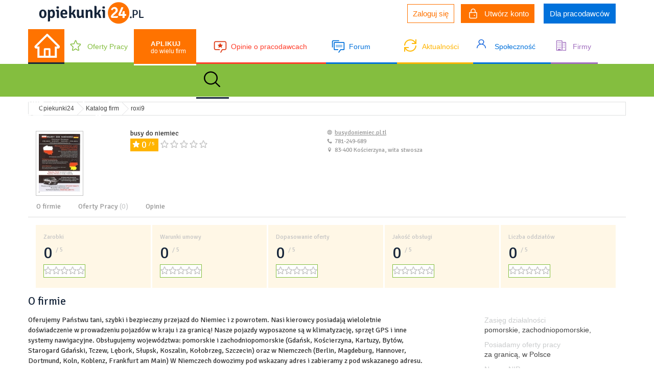

--- FILE ---
content_type: text/html; charset=UTF-8
request_url: https://www.opiekunki24.pl/wizytowki-firm/profile/roxi9
body_size: 12191
content:
<!DOCTYPE html>
<html lang="pl">
<head>
    <base href="https://www.opiekunki24.pl/"/>
    <link rel="shortcut icon" href="favicon.ico" type="image/x-icon">
    <link rel="shortcut icon" href="favicon.ico" type="image/ico">
    <title>Agencja - roxi9 - Opiekunki24.pl</title>    <meta http-equiv="Content-Type" content="text/html; charset=UTF-8" >
<meta http-equiv="Content-Language" content="pl-PL" >
<meta name="description" content="Pracuj jako opiekunka osób starszych w Niemczech. Dowiedz się więcej na temat opieki i pracy na naszym forum, przeglądaj oferty pracy w Polsce za granicą, zapoznaj się z opiniami na temat agencji. Zapraszamy." >
<meta name="keywords" content="opiekunka osób starszych, opieka Niemcy, praca opiekunka, agencje pracy, oferty pracy za granicą, forum internetowe, opinie, Praca Niemcy, opieka nad osobami starszymi w Niemczech, opiekunki, artykuły, praca, portal społecznościowy" >
    <script>
    function createCookie(name, value, days) {
            var expires;
            if (days) {
                var date = new Date();
                date.setTime(date.getTime() + (days * 24 * 60 * 60 * 1000));
                expires = "; expires=" + date.toGMTString();
            } else {
                expires = "";
            }
            document.cookie = encodeURIComponent(name) + "=" + encodeURIComponent(value) + expires + "; path=/";
        }
</script>
    <link href="/css/jquery.rating.css" media="screen" rel="stylesheet" type="text/css" >
<link href="/js/vendor/fancybox/jquery.fancybox-1.3.4.css" media="screen" rel="stylesheet" type="text/css" >
<link href="/css/multiform-section.css?v=1" media="screen" rel="stylesheet" type="text/css" >
<link href="/css/style.css?v=10" media="screen" rel="stylesheet" type="text/css" >
<link href="/js/vendor/slick/slick-theme.css" media="screen" rel="stylesheet" type="text/css" >
    
    <script type="text/javascript" src="/js/vendor/jquery/jquery-3.2.1.min.js"></script>
<script type="text/javascript" src="/js/aterima-form.min.js?v=10"></script>
<script type="text/javascript" src="/js/vendor/fancybox/jquery.fancybox-1.3.4.js?v=1"></script>
<script type="text/javascript" src="/js/vendor/bootstrap/bootstrap.min.js"></script>
<script type="text/javascript" src="/js/vendor/validate/jquery.validate.min.js"></script>
<script type="text/javascript" src="/js/vendor/upload/jquery.ui.widget.js"></script>
<script type="text/javascript" src="/js/vendor/upload/jquery.fileupload.js"></script>
<script type="text/javascript" src="/js/vendor/jcrop/jquery.Jcrop.min.js"></script>
<script type="text/javascript" src="/js/notifications.js"></script>
<script type="text/javascript" src="/js/home.js?v=1.7"></script>
<script type="text/javascript" src="/js/user.js?v=1.11"></script>
<script type="text/javascript" src="/js/general.js?v=1.14"></script>
<script type="text/javascript" src="/js/jquery.rating.js"></script>
<script type="text/javascript" src="/js/vendor/slick/slick.min.js"></script>
    <meta charset="utf-8">
        <meta name="viewport" content="width=device-width, initial-scale=1, user-scalable=yes">
        <!--[if IE]>
    <link rel="stylesheet" type="text/css" href="/css/ie-style.css"/>
    <![endif]-->
                <script type="text/javascript">
        var _gaq = _gaq || [];
        _gaq.push(['_setAccount', 'UA-21617050-1']);
        _gaq.push(['_trackPageview']);
        (function () {
            var ga = document.createElement('script');
            ga.type = 'text/javascript';
            ga.async = true;
            ga.src = ('https:' == document.location.protocol ? 'https://ssl' : 'http://www') + '.google-analytics.com/ga.js';
            var s = document.getElementsByTagName('script')[0];
            s.parentNode.insertBefore(ga, s);
        })();
        <!-- Facebook Conversion Code for Wyświetlenia strony O24 -->
        (function() {
          var _fbq = window._fbq || (window._fbq = []);
          if (!_fbq.loaded) {
            var fbds = document.createElement('script');
            fbds.async = true;
            fbds.src = '//connect.facebook.net/en_US/fbds.js';
            var s = document.getElementsByTagName('script')[0];
            s.parentNode.insertBefore(fbds, s);
            _fbq.loaded = true;
          }
          _fbq.push(['addPixelId', '945488825483500']);
        })();
        window._fbq = window._fbq || [];
        window._fbq.push(['track', 'PixelInitialized', {}]);
        window._fbq.push(['track', '6025519258044', {'value':'0.00','currency':'PLN'}]);
</script>
<noscript><img height="1" width="1" alt="" style="display:none" src="https://www.facebook.com/tr?ev=6025519258044&amp;cd[value]=0.00&amp;cd[currency]=PLN&amp;noscript=1" /></noscript>
<noscript><img height="1" width="1" alt="" style="display:none" src="https://www.facebook.com/tr?id=945488825483500&amp;ev=PixelInitialized" /></noscript>
<!-- Google Tag Manager -->
<script>(function(w,d,s,l,i){w[l]=w[l]||[];w[l].push({'gtm.start':
            new Date().getTime(),event:'gtm.js'});var f=d.getElementsByTagName(s)[0],
        j=d.createElement(s),dl=l!='dataLayer'?'&l='+l:'';j.async=true;j.src=
        'https://www.googletagmanager.com/gtm.js?id='+i+dl;f.parentNode.insertBefore(j,f);
    })(window,document,'script','dataLayer','GTM-MF3PP77');</script>
<!-- End Google Tag Manager -->
</head>
<body id="profile-index" class="page not-logged-in agency-page">
<!-- Google Tag Manager (noscript) -->
<noscript><iframe src="https://www.googletagmanager.com/ns.html?id=GTM-MF3PP77"
                  height="0" width="0" style="display:none;visibility:hidden"></iframe></noscript>
<!-- End Google Tag Manager (noscript) -->
<div class="outerWrapper">
<div class="container-fluid logo-container">
    <div class="container">
        <div class="col-md-2 col-sm-2 col-xs-12 img-container">
            <a href="/"><img src="images/logo.png" alt="Opiekunki24.pl" class="logo" /></a>
        </div>
        <div class="bg-cover visible-xs-inline-block"></div>
        <div class="mobile-navigation-container visible-xs-inline-block">
            <div class="header">
                <div class="logo"></div>
                <div class="close-menu pull-right">X</div>
            </div>
            <ul class="list-unstyled">
                <li><a href="/" class="class-home">Strona Główna</a></li>
                <li>
                    <a href="/multiformularz"><strong>Aplikuj</strong> do wielu firm</a>
                </li>
                <li>
                    <a href="/oferty-pracy"><svg width="24" height="25" viewBox="0 0 24 25" fill="none" xmlns="http://www.w3.org/2000/svg">
                            <path d="M22.4231 9.49805C22.3293 9.19778 22.1523 8.93314 21.9144 8.73746C21.6765 8.54178 21.3883 8.42382 21.0862 8.39844L15.5549 7.9336L13.4193 2.55371C13.3038 2.26057 13.1072 2.00981 12.8546 1.83334C12.6019 1.65686 12.3046 1.56264 12.0004 1.56264C11.6962 1.56264 11.3989 1.65686 11.1462 1.83334C10.8936 2.00981 10.697 2.26057 10.5815 2.55371L8.44775 7.93262L2.91369 8.39844C2.61104 8.4251 2.32268 8.54421 2.08473 8.74083C1.84678 8.93745 1.66982 9.20285 1.57603 9.50377C1.48224 9.80469 1.47578 10.1277 1.55747 10.4325C1.63916 10.7372 1.80536 11.01 2.03525 11.2168L6.254 15.0088L4.96869 20.6787C4.89681 20.9867 4.91441 21.3101 5.01926 21.6077C5.12411 21.9053 5.31148 22.1637 5.55759 22.3502C5.8037 22.5366 6.09745 22.6427 6.40154 22.655C6.70564 22.6672 7.00637 22.5851 7.26557 22.4189L11.9999 19.3838L16.7371 22.4189C16.9964 22.5831 17.2965 22.6637 17.5997 22.6505C17.9028 22.6373 18.1955 22.531 18.4408 22.345C18.686 22.1589 18.873 21.9014 18.978 21.6049C19.0831 21.3084 19.1016 20.9861 19.0312 20.6787L17.7412 15.0078L21.9599 11.2158C22.1917 11.0094 22.3594 10.736 22.4419 10.4302C22.5243 10.1244 22.5178 9.79997 22.4231 9.49805ZM20.9849 10.0322L16.4193 14.1338C16.3152 14.2273 16.2377 14.3488 16.1954 14.485C16.1531 14.6212 16.1475 14.7669 16.1793 14.9063L17.5743 21.0391C17.5779 21.0475 17.5783 21.0571 17.5753 21.0658C17.5724 21.0745 17.5663 21.0817 17.5584 21.0859C17.5415 21.0996 17.5368 21.0967 17.5228 21.0859L12.3928 17.7998C12.2746 17.7241 12.1386 17.6841 11.9999 17.6841C11.8612 17.6841 11.7253 17.7241 11.6071 17.7998L6.47713 21.0879C6.46307 21.0967 6.45932 21.0996 6.4415 21.0879C6.43359 21.0837 6.42753 21.0765 6.42456 21.0678C6.4216 21.059 6.42196 21.0495 6.42557 21.041L7.82057 14.9082C7.85236 14.7689 7.84679 14.6232 7.80446 14.4869C7.76214 14.3507 7.68468 14.2292 7.58057 14.1357L3.01494 10.0342C3.00369 10.0244 2.99338 10.0156 3.00275 9.98535C3.01213 9.95508 3.01963 9.95899 3.03369 9.95703L9.02619 9.45313C9.16364 9.44085 9.29517 9.38932 9.40632 9.3042C9.51747 9.21909 9.60393 9.10369 9.65619 8.97071L11.9643 3.14942C11.9718 3.13281 11.9746 3.125 11.9971 3.125C12.0196 3.125 12.0224 3.13281 12.0299 3.14942L14.3437 8.97071C14.3964 9.10374 14.4835 9.21902 14.5951 9.3038C14.7068 9.38858 14.8388 9.43958 14.9765 9.45117L20.969 9.95508C20.9831 9.95508 20.9915 9.95508 20.9999 9.9834C21.0084 10.0117 20.9999 10.0225 20.9849 10.0322Z" fill="#84BE3F"/>
                        </svg>
                        Oferty Pracy</a>
                </li>
                <li>
                    <a href="/opinie-o-agencjach"><svg width="28" height="28" viewBox="0 0 28 28" fill="none" xmlns="http://www.w3.org/2000/svg">
                            <path d="M14 7L15.673 10.2401L19.25 10.7599L16.625 13.125L17.5 16.625L14 14.6562L10.5 16.625L11.375 13.125L8.75 10.7599L12.425 10.2401L14 7Z" fill="#DD3611"/>
                            <path d="M15.519 26.25L14 25.375L17.5 19.25H22.75C22.9799 19.2503 23.2076 19.2053 23.4201 19.1175C23.6326 19.0297 23.8256 18.9008 23.9882 18.7382C24.1508 18.5756 24.2797 18.3826 24.3675 18.1701C24.4553 17.9576 24.5003 17.7299 24.5 17.5V7C24.5003 6.77009 24.4553 6.54237 24.3675 6.3299C24.2797 6.11742 24.1508 5.92436 23.9882 5.76179C23.8256 5.59922 23.6326 5.47033 23.4201 5.38251C23.2076 5.29468 22.9799 5.24965 22.75 5.25H5.25C5.02009 5.24965 4.79237 5.29468 4.5799 5.38251C4.36742 5.47033 4.17436 5.59922 4.01179 5.76179C3.84922 5.92436 3.72033 6.11742 3.63251 6.3299C3.54468 6.54237 3.49965 6.77009 3.5 7V17.5C3.49965 17.7299 3.54468 17.9576 3.63251 18.1701C3.72033 18.3826 3.84922 18.5756 4.01179 18.7382C4.17436 18.9008 4.36742 19.0297 4.5799 19.1175C4.79237 19.2053 5.02009 19.2503 5.25 19.25H13.125V21H5.25C4.32174 21 3.4315 20.6313 2.77513 19.9749C2.11875 19.3185 1.75 18.4283 1.75 17.5V7C1.75 6.07174 2.11875 5.1815 2.77513 4.52513C3.4315 3.86875 4.32174 3.5 5.25 3.5H22.75C23.6783 3.5 24.5685 3.86875 25.2249 4.52513C25.8813 5.1815 26.25 6.07174 26.25 7V17.5C26.25 18.4283 25.8813 19.3185 25.2249 19.9749C24.5685 20.6313 23.6783 21 22.75 21H18.5194L15.519 26.25Z" fill="#DD3611"/>
                        </svg>
                        Opinie o pracodawcach</a>
                </li>
                <li><a href="/forum"><svg width="28" height="28" viewBox="0 0 28 28" fill="none" xmlns="http://www.w3.org/2000/svg">
                            <path d="M24.5 5.25H7C5.95 5.25 5.25 5.95 5.25 7V19.25C5.25 20.3 5.95 21 7 21H14V19.25H7V7H24.5V19.25H18.2L14 25.2L15.4 26.25L19.075 21H24.5C25.55 21 26.25 20.3 26.25 19.25V7C26.25 5.95 25.55 5.25 24.5 5.25Z" fill="#0071DB"/>
                            <path d="M3.5 15.75H1.75V4.375C1.75 2.8875 2.8875 1.75 4.375 1.75H15.75V3.5H4.375C3.85 3.5 3.5 3.85 3.5 4.375V15.75Z" fill="#0071DB"/>
                            <rect x="9" y="11" width="13" height="1" fill="#0071DB"/>
                            <rect x="9" y="14" width="13" height="1" fill="#0071DB"/>
                        </svg>
                        Forum</a></li>
                <li>
                    <a href="/artykuly"><svg width="24" height="24" viewBox="0 0 24 24" fill="none" xmlns="http://www.w3.org/2000/svg">
                            <g clip-path="url(#clip0_99_28)">
                                <path d="M1.75 16.002C3.353 20.098 7.338 23 12 23C18.075 23 23 18.075 23 12M22.25 7.998C20.649 3.901 16.663 1 12 1C5.925 1 1 5.925 1 12M9 16H1V24M23 0V8H15" stroke="#FFBB0E" stroke-width="2"/>
                            </g>
                            <defs>
                                <clipPath id="clip0_99_28">
                                    <rect width="24" height="24" fill="white"/>
                                </clipPath>
                            </defs>
                        </svg>
                        Aktualności</a>
                </li>
                <li>
                    <a href="/opiekunki"><svg width="18" height="18" viewBox="0 0 18 18" fill="none" xmlns="http://www.w3.org/2000/svg">
                            <path d="M8.99634 2.3648e-07C10.1724 -0.00032978 11.3177 0.34476 12.264 0.98462C13.2103 1.62448 13.9078 2.52541 14.2541 3.55518C14.6005 4.58494 14.5774 5.68931 14.1883 6.70618C13.7993 7.72306 13.0647 8.59889 12.0923 9.20512C13.78 9.77225 15.2438 10.7892 16.2953 12.125C17.3467 13.4608 17.9378 15.0544 17.9923 16.7006C17.9974 16.792 17.9826 16.8834 17.9486 16.9694C17.9146 17.0555 17.8623 17.1344 17.7945 17.2017C17.7268 17.2689 17.6451 17.3231 17.5542 17.361C17.4634 17.3989 17.3651 17.4199 17.2653 17.4226C17.1655 17.4252 17.0661 17.4096 16.973 17.3766C16.8798 17.3437 16.7948 17.294 16.7229 17.2305C16.651 17.167 16.5936 17.091 16.5542 17.0069C16.5148 16.9228 16.4941 16.8324 16.4933 16.7409C16.4338 14.9557 15.6179 13.2618 14.2185 12.0183C12.8191 10.7747 10.9463 10.0793 8.99684 10.0793C7.04738 10.0793 5.17453 10.7747 3.77517 12.0183C2.3758 13.2618 1.55989 14.9557 1.50034 16.7409C1.49437 16.9232 1.40963 17.0958 1.26476 17.2208C1.11989 17.3458 0.92675 17.4129 0.727838 17.4075C0.528925 17.402 0.340531 17.3244 0.204098 17.1916C0.0676652 17.0589 -0.00562956 16.8819 0.000337811 16.6997C0.055086 15.0536 0.646232 13.4603 1.6977 12.1246C2.74916 10.789 4.21283 9.77219 5.90034 9.20512C4.92802 8.59889 4.19342 7.72306 3.80434 6.70618C3.41526 5.68931 3.3922 4.58494 3.73855 3.55518C4.08489 2.52541 4.7824 1.62448 5.7287 0.98462C6.67499 0.34476 7.82024 -0.00032978 8.99634 2.3648e-07ZM4.99634 5.03913C4.99634 6.01111 5.41777 6.94327 6.16791 7.63056C6.91806 8.31784 7.93547 8.70396 8.99634 8.70396C10.0572 8.70396 11.0746 8.31784 11.8248 7.63056C12.5749 6.94327 12.9963 6.01111 12.9963 5.03913C12.9963 4.06716 12.5749 3.135 11.8248 2.44771C11.0746 1.76042 10.0572 1.37431 8.99634 1.37431C7.93547 1.37431 6.91806 1.76042 6.16791 2.44771C5.41777 3.135 4.99634 4.06716 4.99634 5.03913Z" fill="#1163DD"/>
                        </svg>
                        Społeczność</a>
                </li>
                <li>
                    <a href="/wizytowki-firm"><svg width="24" height="24" viewBox="0 0 24 24" fill="none" xmlns="http://www.w3.org/2000/svg">
                            <g clip-path="url(#clip0_98_46)">
                                <path d="M20.6667 5.33333H15.3334V6.66666H20.6667V20.6667H15.3334V22H22V6.66666C22 6.31304 21.8596 5.9739 21.6095 5.72385C21.3595 5.4738 21.0203 5.33333 20.6667 5.33333Z" fill="#A06DBF"/>
                                <path d="M13.2533 2H4.07996C3.70512 2 3.34563 2.1489 3.08058 2.41396C2.81553 2.67901 2.66663 3.03849 2.66663 3.41333V22H14.6666V3.41333C14.6666 3.03849 14.5177 2.67901 14.2527 2.41396C13.9876 2.1489 13.6281 2 13.2533 2ZM13.3333 20.6667H11.3333V18.6667H5.99996V20.6667H3.99996V3.41333C3.99996 3.40283 4.00203 3.39242 4.00605 3.38272C4.01007 3.37301 4.01596 3.36419 4.02339 3.35676C4.03082 3.34934 4.03964 3.34344 4.04934 3.33942C4.05905 3.3354 4.06945 3.33333 4.07996 3.33333H13.2533C13.2638 3.33333 13.2742 3.3354 13.2839 3.33942C13.2936 3.34344 13.3024 3.34934 13.3099 3.35676C13.3173 3.36419 13.3232 3.37301 13.3272 3.38272C13.3312 3.39242 13.3333 3.40283 13.3333 3.41333V20.6667Z" fill="#A06DBF"/>
                                <path d="M5.33337 5.33333H6.66671V6.66666H5.33337V5.33333Z" fill="#A06DBF"/>
                                <path d="M8 5.33333H9.33333V6.66666H8V5.33333Z" fill="#A06DBF"/>
                                <path d="M10.6666 5.33333H12V6.66666H10.6666V5.33333Z" fill="#A06DBF"/>
                                <path d="M5.33337 8.66667H6.66671V10H5.33337V8.66667Z" fill="#A06DBF"/>
                                <path d="M8 8.66667H9.33333V10H8V8.66667Z" fill="#A06DBF"/>
                                <path d="M10.6666 8.66667H12V10H10.6666V8.66667Z" fill="#A06DBF"/>
                                <path d="M5.33337 12H6.66671V13.3333H5.33337V12Z" fill="#A06DBF"/>
                                <path d="M8 12H9.33333V13.3333H8V12Z" fill="#A06DBF"/>
                                <path d="M10.6666 12H12V13.3333H10.6666V12Z" fill="#A06DBF"/>
                                <path d="M5.33337 15.3333H6.66671V16.6667H5.33337V15.3333Z" fill="#A06DBF"/>
                                <path d="M8 15.3333H9.33333V16.6667H8V15.3333Z" fill="#A06DBF"/>
                                <path d="M10.6666 15.3333H12V16.6667H10.6666V15.3333Z" fill="#A06DBF"/>
                                <path d="M15.3334 8.66667H16.6667V10H15.3334V8.66667Z" fill="#A06DBF"/>
                                <path d="M18 8.66667H19.3333V10H18V8.66667Z" fill="#A06DBF"/>
                                <path d="M15.3334 12H16.6667V13.3333H15.3334V12Z" fill="#A06DBF"/>
                                <path d="M18 12H19.3333V13.3333H18V12Z" fill="#A06DBF"/>
                                <path d="M15.3334 15.3333H16.6667V16.6667H15.3334V15.3333Z" fill="#A06DBF"/>
                                <path d="M18 15.3333H19.3333V16.6667H18V15.3333Z" fill="#A06DBF"/>
                            </g>
                            <defs>
                                <clipPath id="clip0_98_46">
                                    <rect width="24" height="24" fill="white"/>
                                </clipPath>
                            </defs>
                        </svg>
                        Firmy</a>
                </li>
                <li class="facebook">
                    <a href="https://www.facebook.com/Opiekunki24/">Facebook</a>
                </li>
            </ul>
        </div>
        <div class="col-md-10 col-sm-10 col-xs-10">
            <div class="profile-links">
                                                <ul class="list-inline">
                        <li><a href="/login/" class="button login">Zaloguj się</a></li>
                        <li><a href="/login/signup" class="button register"> <i><svg width="16" height="21" viewBox="0 0 16 21" fill="none" xmlns="http://www.w3.org/2000/svg">
                                        <path d="M4 8.5V5.5C4 4.43913 4.42143 3.42172 5.17157 2.67157C5.92172 1.92143 6.93913 1.5 8 1.5C9.06087 1.5 10.0783 1.92143 10.8284 2.67157C11.5786 3.42172 12 4.43913 12 5.5V8.5" stroke="white" stroke-width="1.5" stroke-linecap="round"/>
                                        <path d="M1 8.5H15V17.5C15 18.0304 14.7893 18.5391 14.4142 18.9142C14.0391 19.2893 13.5304 19.5 13 19.5H3C2.46957 19.5 1.96086 19.2893 1.58579 18.9142C1.21071 18.5391 1 18.0304 1 17.5V8.5Z" stroke="white" stroke-width="1.5" stroke-linejoin="round"/>
                                        <path d="M10.5 14H10.51V14.01H10.5V14Z" stroke="white" stroke-width="2.25" stroke-linejoin="round"/>
                                    </svg>
                                </i>Utwórz konto</a></li>
                        <li><a href="/help/for-employers" class="button employers">Dla pracodawców</a></li>
                    </ul>
                                        </div>
        </div>
        <div class="col-xs-2 visible-xs-inline-block mobile-navigation">
            <button><svg width="29" height="27" viewBox="0 0 29 27" fill="none" xmlns="http://www.w3.org/2000/svg">
                    <path d="M27.5141 13.0948L15.9279 1.51458L15.1513 0.73797C14.9744 0.562188 14.7351 0.463531 14.4856 0.463531C14.2362 0.463531 13.9969 0.562188 13.82 0.73797L1.45715 13.0948C1.27584 13.2754 1.13254 13.4905 1.03572 13.7274C0.9389 13.9643 0.89052 14.2182 0.893435 14.4741C0.905429 15.5296 1.78399 16.3722 2.83946 16.3722H4.11383V26.1383H24.8575V16.3722H26.1588C26.6716 16.3722 27.1543 16.1713 27.5171 15.8084C27.6958 15.6304 27.8373 15.4186 27.9336 15.1855C28.0298 14.9523 28.0789 14.7024 28.0779 14.4501C28.0779 13.9404 27.877 13.4576 27.5141 13.0948ZM16.1648 23.9794H12.8065V17.8624H16.1648V23.9794ZM22.6985 14.2132V23.9794H18.0838V17.1428C18.0838 16.4801 17.5471 15.9434 16.8844 15.9434H12.0868C11.4242 15.9434 10.8874 16.4801 10.8874 17.1428V23.9794H6.27275V14.2132H3.39419L14.4886 3.12778L15.1813 3.82043L25.5801 14.2132H22.6985Z" fill="white"/>
                </svg>
            </button>
        </div>
    </div>
</div>
<div class="container-fluid menu hidden-xs">
    <div class="container">
        <div id="navbar" class="navbar-collapse collapse">
            <ul class="nav navbar-nav">
                <li><a href="/" class="class-home"></a></li>
                <li>
                    <a href="/oferty-pracy">Oferty Pracy</a>
                </li>
                <li>
                    <a href="/multiformularz"><span>Aplikuj</span> do wielu firm</a>
                </li>
                <li>
                    <a href="/opinie-o-agencjach">Opinie o pracodawcach</a>
                </li>
                <li><a href="/forum">Forum</a></li>
                <li>
                    <a href="/artykuly">Aktualności</a>
                </li>
                <li>
                    <a href="/opiekunki">Społeczność</a>
                </li>
                <li>
                    <a href="/wizytowki-firm">Firmy</a>
                </li>
                <li class="dropdown">
                    <a href="#" class="dropdown-toggle" data-toggle="dropdown">
                        <svg width="32" height="32" viewBox="0 0 27 26" fill="none" xmlns="http://www.w3.org/2000/svg" data-toggle="popover" title="Popover title" data-content="And here's some amazing content. It's very engaging. Right?">
                            <path d="M26.696 24.2015L20.2036 17.9745C22.0853 15.8073 23.0237 13.0275 22.8234 10.2135C22.6231 7.39945 21.2997 4.76782 19.1283 2.86604C16.9569 0.964261 14.1049 -0.0612533 11.1654 0.00283238C8.22592 0.066918 5.42536 1.21567 3.3463 3.21012C1.26724 5.20456 0.0697569 7.89115 0.00295254 10.711C-0.0638518 13.5308 1.00517 16.2668 2.98763 18.3498C4.97009 20.4328 7.71335 21.7025 10.6468 21.8946C13.5802 22.0867 16.4778 21.1865 18.737 19.3814L25.2282 25.6096C25.3245 25.702 25.439 25.7754 25.5649 25.8254C25.6908 25.8754 25.8258 25.9012 25.9621 25.9012C26.0984 25.9012 26.2334 25.8754 26.3593 25.8254C26.4852 25.7754 26.5996 25.702 26.696 25.6096C26.7924 25.5171 26.8688 25.4074 26.921 25.2866C26.9732 25.1657 27 25.0363 27 24.9055C27 24.7748 26.9732 24.6453 26.921 24.5245C26.8688 24.4037 26.7924 24.2939 26.696 24.2015ZM2.10333 10.9738C2.10333 9.20248 2.65088 7.47091 3.67674 5.99809C4.7026 4.52527 6.16069 3.37734 7.86662 2.69948C9.57256 2.02161 11.4497 1.84425 13.2607 2.18983C15.0717 2.5354 16.7353 3.38838 18.0409 4.64091C19.3466 5.89345 20.2358 7.48927 20.596 9.22658C20.9562 10.9639 20.7714 12.7647 20.0647 14.4012C19.3581 16.0377 18.1615 17.4364 16.6262 18.4205C15.0909 19.4047 13.2859 19.9299 11.4394 19.9299C8.96414 19.9273 6.59108 18.9829 4.84083 17.3038C3.09058 15.6248 2.10608 13.3483 2.10333 10.9738Z" fill="black"/>
                        </svg>
                    </a>
                    <ul class="dropdown-menu search">
                        <li><form action="/search/index" class="index-search-form">
                                <input type="text" name="query">
                                <button>Szukaj</button>
                            </form></li>
                    </ul>
                </li>
            </ul>
        </div>
    </div>
</div>
    <div class="container-fluid page-title hidden-xs hidden-sm">
        <div class="container">
                            <h1>Katalog firm</h1>
                    </div>
    </div>
<div class="container breadcrumb-container hidden-xs hidden-sm">
    <ol class="breadcrumb" itemscope itemtype="http://schema.org/BreadcrumbList">
        <li itemprop="itemListElement" itemscope
            itemtype="http://schema.org/ListItem">
            <a href="https://www.opiekunki24.pl/" itemprop="item">
                <span itemprop="name">Opiekunki24</span>
                <meta itemprop="position" content="1" />
            </a>
        </li>
                                    <li itemprop="itemListElement" itemscope
                    itemtype="http://schema.org/ListItem">
                                            <a href="https://www.opiekunki24.pl/wizytowki-firm" itemprop="item">
                                                <span itemprop="name">Katalog firm</span>
                            <meta itemprop="position" content="2" />
                                            </a>
                                    </li>
                                            <li itemprop="itemListElement" itemscope
                    itemtype="http://schema.org/ListItem">
                                                <span itemprop="name">roxi9</span>
                            <meta itemprop="position" content="3" />
                                    </li>
                                </ol>
</div>

<div class="container agency-profile"
     id="profile-3934">
    <meta itemprop="rating" content="0">
    <meta itemprop="averange" content="0">
    <meta itemprop="best" content="5">
    <meta itemprop="worst" content="0">
    <div class="top">
        <div class="header">
                    </div>
        <div class="content ">
                            <div class="col-md-2 image-container col-sm-4 col-xs-6">
                                            <img src="../media/cacheimg/user/6328b71ac954b4db21bd.jpg" alt="roxi9"/>
                                                        </div>
                        <div class="col-md-4 agency-user col-sm-4 col-xs-6">
                <div class="title">busy do niemiec</div>
                                                <div class="clearfix"></div>
                <div class="rating">
                    <div class="rate-number">0 <span>/ 5</span></div>
                    <div class="stars">
                                                    <div class="star"></div>
                                                    <div class="star"></div>
                                                    <div class="star"></div>
                                                    <div class="star"></div>
                                                    <div class="star"></div>
                                            </div>
                </div>
            </div>
                        <div class="col-md-2 agency-info agency-user col-sm-4 col-xs-12">
                <ul class="list-unstyled">
                                        <li class="www"><a
                                href="http://busydoniemiec.pl.tl"
                                target="_blank">busydoniemiec.pl.tl</a></li>
                                                            <li class="phone">781-249-689</li>
                                                                                <li class="address">83-400 Kościerzyna, wita stwosza</li>
                                    </ul>
            </div>
            <div class="col-md-4 agency-user hidden-xs hidden-sm">
                                    <div id="map" class="pull-right"
                         style="width: 300px;height: 200px; margin-right: 10px;"></div>
                            </div>
        </div>
    </div>
    <div class="clearfix"></div>
        <div class="tab-content hidden-xs hidden-sm">
        <ul class="nav nav-tabs" role="tablist">
            <li role="presentation">
                <a href="o-firmie" aria-controls="home" role="tab" data-toggle="tab">O firmie</a>
            </li>
            <li role="presentation">
                <a href="oferty-pracy" aria-controls="home" role="tab" data-toggle="tab">Oferty Pracy
                    <span>(0)</span></a>
            </li>
            <li role="presentation">
                <a href="opinie" aria-controls="home" role="tab" data-toggle="tab">Opinie</a>
            </li>
        </ul>
    </div>
        <section role="opinie-uzytkownikow" class="forum agency">
        <div
                class="col-xs-12 rating rate"
                data-type="earnings">
            <div class="title-container">
                                Zarobki
                            </div>
            <div class="rate value">
                <div>0</div>
                <span>/ 5</span>
            </div>
                                                <div class="voted">
                                                <div class="stars" data-current="0"><div class="star" data-number="1"></div><div class="star" data-number="2"></div><div class="star" data-number="3"></div><div class="star" data-number="4"></div><div class="star" data-number="5"></div></div>                    </div>

                                </div>
            <div
                    class="rating rate"
                    data-type="contract_terms">
                <div class="title-container">
                                        Warunki umowy
                                    </div>
                <div class="rate value">
                    <div>0</div>
                    <span>/ 5</span>
                </div>
                                                            <div class="voted">
                                                        <div class="stars" data-current="0"><div class="star" data-number="1"></div><div class="star" data-number="2"></div><div class="star" data-number="3"></div><div class="star" data-number="4"></div><div class="star" data-number="5"></div></div>                        </div>
                                        </div>
                <div
                        class="rating rate"
                        data-type="suitability">

                    <div class="title-container" id="dopasowanie_oferty">
                                                Dopasowanie oferty
                                            </div>
                    <div class="rate value">
                        <div>0</div>
                        <span>/ 5</span>
                    </div>
                                                                        <div class="voted">
                                                                <div class="stars" data-current="0"><div class="star" data-number="1"></div><div class="star" data-number="2"></div><div class="star" data-number="3"></div><div class="star" data-number="4"></div><div class="star" data-number="5"></div></div>                            </div>
                            
                    </div>
                    <div
                            class="rating rate"
                            data-type="quality_of_service">
                        <div class="title-container">
                                                        Jakość obsługi
                                                    </div>
                        <div class="rate value">
                            <div>0</div>
                            <span>/ 5</span>
                        </div>
                                                                                    <div class="voted">
                                                                        <div class="stars" data-current="0"><div class="star" data-number="1"></div><div class="star" data-number="2"></div><div class="star" data-number="3"></div><div class="star" data-number="4"></div><div class="star" data-number="5"></div></div>                                </div>
                                                    </div>
                    <div
                            class="rating rate"
                            data-type="amount_of_offices">
                        <div class="title-container">
                                                        Liczba oddziałów
                                                    </div>
                        <div class="rate value">
                            <div>0</div>
                            <span>/ 5</span>
                        </div>
                                                                                    <div class="voted">
                                                                        <div class="stars" data-current="0"><div class="star" data-number="1"></div><div class="star" data-number="2"></div><div class="star" data-number="3"></div><div class="star" data-number="4"></div><div class="star" data-number="5"></div></div>                                </div>
                                                        </div>
    </section>
    <section role="o-firmie" class="container">
        <h3>O firmie</h3>
        <div class="agency-containter">
                        <div class="col-md-8 col-xs-12">
                                    <div class="row"> Oferujemy Państwu tani, szybki i bezpieczny przejazd do Niemiec i z powrotem. 
Nasi kierowcy posiadają wieloletnie doświadczenie w prowadzeniu pojazdów w kraju i za granicą!
Nasze pojazdy wyposazone są w klimatyzację, sprzęt GPS i inne systemy nawigacyjne.
 Obsługujemy województwa: pomorskie i zachodniopomorskie
 (Gdańsk, Kościerzyna, Kartuzy, Bytów, Starogard Gdański, Tczew, Lębork, Słupsk, Koszalin, Kołobrzeg, Szczecin)
 oraz w Niemczech (Berlin, Magdeburg, Hannover, Dortmund, Koln, Koblenz, Frankfurt am Main)
W Niemczech dowozimy pod wskazany adres i zabieramy z pod wskazanego adresu.
Wszelkie informacje pod numerem telefonu 0048 781249689 lub 0048 693588771</div>
                            </div>
            <div class="col-md-3 col-xs-12 col-md-offset-1 additional-info">
                                <ul class="list-unstyled text-left">
                                            <li>
                            <span class="label">Zasięg działalności</span>
                            <p>pomorskie, zachodniopomorskie, </p>
                        </li>
                                                                                    <li>
                            <span class="label">Posiadamy oferty pracy</span>
                            <p>
                                                                                                                                za granicą, w Polsce                            </p>
                        </li>
                                                                                    <li>
                            <span class="label">Numer NIP</span>
                            <p>591-162-41-91</p>
                        </li>
                                    </ul>
            </div>
    </section>
        <div class="clearfix"></div>
            <div class="container">
        <section role="oferty-pracy" class="col-md-8">
            <h3>
                Oferty pracy
                <span>(0)</span>
                            </h3>
                            <div class="more">
                    <a href="/oferty-pracy/firma/roxi9">Wszystkie
                        oferty pracy <span class="hidden-xs">(0)</span> tej firmy</a>
                </div>
        </section>
    </div>
            </div>
            <div class="container-fluid recommended-companies hidden-xs" style="padding-left: 0">
        <div class="row">
            <div class="panel panel-default">
                <div class="panel-heading">
                    <div class="icon"></div> Polecane firmy
                </div>
                <div class="panel-body">
                    <div class="container" style="overflow: hidden;">
                                                    <div class="col-md-2 col-xs-12 col-sm-3">
                                <a href="/wizytowki-firm/profile/ProSenior/"><img src="../media/cacheimg/user/16d1d79f0598d6ba6ab1.PNG" alt="" /></a>
                            </div>
                                                    <div class="col-md-2 col-xs-12 col-sm-3">
                                <a href="/wizytowki-firm/profile/Active-care/"><img src="../media/cacheimg/user/abaee9295066e275009c.png" alt="" /></a>
                            </div>
                                                    <div class="col-md-2 col-xs-12 col-sm-3">
                                <a href="/wizytowki-firm/profile/CaringP/"><img src="../media/cacheimg/user/c25ac687aa14a67a9b92.jpg" alt="" /></a>
                            </div>
                                                    <div class="col-md-2 col-xs-12 col-sm-3">
                                <a href="/wizytowki-firm/profile/ATERIMA+MED/"><img src="../media/cacheimg/user/d457957dbecb893c8952.png" alt="" /></a>
                            </div>
                                                    <div class="col-md-2 col-xs-12 col-sm-3">
                                <a href="/wizytowki-firm/profile/Echtehilfe24/"><img src="../media/cacheimg/user/a7a9b3b504dfdc85471d.jpg" alt="" /></a>
                            </div>
                                                    <div class="col-md-2 col-xs-12 col-sm-3">
                                <a href="/wizytowki-firm/profile/Aktivmed.24/"><img src="../media/cacheimg/user/a247a09ff9518eb8f13e.jpg" alt="" /></a>
                            </div>
                                                    <div class="col-md-2 col-xs-12 col-sm-3">
                                <a href="/wizytowki-firm/profile/Westacare/"><img src="../media/cacheimg/user/31bde9b4ca9e441077a0.png" alt="" /></a>
                            </div>
                                                    <div class="col-md-2 col-xs-12 col-sm-3">
                                <a href="/wizytowki-firm/profile/partneropieka/"><img src="../media/cacheimg/user/761f0a9e5d256265624f.JPG" alt="" /></a>
                            </div>
                                                    <div class="col-md-2 col-xs-12 col-sm-3">
                                <a href="/wizytowki-firm/profile/KaMa+Care/"><img src="" alt="" /></a>
                            </div>
                                                    <div class="col-md-2 col-xs-12 col-sm-3">
                                <a href="/wizytowki-firm/profile/Avanti.Medic/"><img src="../media/cacheimg/user/ebbf68ab8b4f3a78526c.jpg" alt="" /></a>
                            </div>
                                                    <div class="col-md-2 col-xs-12 col-sm-3">
                                <a href="/wizytowki-firm/profile/Promedica24/"><img src="../media/cacheimg/user/34a6e8cc40df1fc22bb9.png" alt="" /></a>
                            </div>
                                                    <div class="col-md-2 col-xs-12 col-sm-3">
                                <a href="/wizytowki-firm/profile/Schwester/"><img src="../media/cacheimg/user/42611d83818188b71cbb.jpg" alt="" /></a>
                            </div>
                                                    <div class="col-md-2 col-xs-12 col-sm-3">
                                <a href="/wizytowki-firm/profile/opieka.mjcare/"><img src="../media/cacheimg/user/0eb0b42b351449c9c259.jpg" alt="" /></a>
                            </div>
                                                    <div class="col-md-2 col-xs-12 col-sm-3">
                                <a href="/wizytowki-firm/profile/Tempo+Care/"><img src="../media/cacheimg/user/6d5976b93379d7b73511.jpg" alt="" /></a>
                            </div>
                                                    <div class="col-md-2 col-xs-12 col-sm-3">
                                <a href="/wizytowki-firm/profile/pflegep/"><img src="" alt="" /></a>
                            </div>
                                                    <div class="col-md-2 col-xs-12 col-sm-3">
                                <a href="/wizytowki-firm/profile/Hrizon/"><img src="../media/cacheimg/user/f812afbf94369ffd2a35.jpg" alt="" /></a>
                            </div>
                                                    <div class="col-md-2 col-xs-12 col-sm-3">
                                <a href="/wizytowki-firm/profile/ArkadiaCare/"><img src="../media/cacheimg/user/d82ef2b6c39bd59614e7.png" alt="" /></a>
                            </div>
                                                    <div class="col-md-2 col-xs-12 col-sm-3">
                                <a href="/wizytowki-firm/profile/Opiekavita/"><img src="../media/cacheimg/user/a6574e63a8f904b9a067.png" alt="" /></a>
                            </div>
                                            </div>
                </div>
                <div class="panel-footer text-center">
                    <a href="/wizytowki-firm">Więcej firm</a>
                </div>
            </div>
        </div>
    </div>

    <script>
        jQuery(document).ready(function(){
            jQuery('.recommended-companies .panel-body .container').slick({
                infinite: true,
                slidesToShow: 5,
                slidesToScroll: 1,
                speed: 300,
                autoplay : true,
                arrows : false
            });
        });
    </script>
<script async defer
        src="https://maps.googleapis.com/maps/api/js?key=AIzaSyBhY53mSGqx9khoHEwektzEr1SGNnr7AFY&callback=initMap">
</script>
<script>
    function initMap() {
        var address = "83-400 Kościerzyna, wita stwosza";

        if (address == "") {
            return;
        }
        var map = new google.maps.Map(document.getElementById('map'), {
            zoom: 11,
            center: {lat: -34.397, lng: 150.644}
        });
        geocodeAddress(address, map);
    }

    function geocodeAddress(address, map) {
        var geocoder = new google.maps.Geocoder();

        geocoder.geocode(
            {
                'address': address
            },
            function (results, status) {
                if (status === 'OK') {
                    map.setCenter(results[0].geometry.location);

                    new google.maps.Marker({
                        map: map,
                        position: results[0].geometry.location
                    });
                } else {
                    jQuery("#map").hide();
                }
            }
        );
    }
</script>
<footer id="footer">
    <div class="container">
        <div class="col-md-12 row links">
            <a href="javascript:void(0);" class="up-link">Do góry strony</a>
            <a href="/" class="main-page">Strona główna</a>
        </div>
        <div class="col-md-3 hidden-xs hidden-sm">
            <ul class="list-unstyled">
                <li><a href="/forum/temat/2918/dzienniki/nieocenione-opiekunki">Opiekunki osób starszych</a></li>
                <li><a href="/artykul/156/byc-szczesliwa-opiekunka-osob-starszych">Być szczęśliwą opiekunką</a></li>
                <li><a href="/artykul/145/zawod--opiekunka-osob-starszych">Zawód - opiekun osoby starszej</a></li>
                <li><a href="/artykul/151/pierwszy-wyjazd-do-niemiec-jako-opiekunka">Pierwszy wyjazd za granicę</a></li>
                <li><a href="/forum/temat/222/pytania-i-informacje-przed-pierwszym-wyjazdem/zakres-obowiazkow-opiekuna-osoby-starszej">Obowiązki opiekuna</a></li>
                <li><a href="/artykul/224/cechy-dobrego-opiekuna">Cechy dobrego opiekuna</a></li>
                <li><a href="/artykul/146/czego-jako-opiekunka-robic-nie-musze--jak-odmowic--by-nie-urazic-rodziny-">Czego opiekunka robić nie musi</a></li>
                <li><a href="/artykul/186/zdrowie-seniora-jesienia">Zdrowie seniora jesienią</a></li>
                <li><a href="/artykul/141/-swieta-po-polsku-w-niemczech">Święta po polsku w Niemczech</a></li>
            </ul>
        </div>
        <div class="col-md-3 hidden-xs hidden-sm">
            <ul class="list-unstyled">
                <li><a href="/artykul/194/jak-uczyc-sie-jezyka-niemieckiego-">Jak uczyć się niemieckiego</a></li>
                <li><a href="/forum/temat/3193/szkolenia--kursy--praktyki/jezyk-niemiecki-z-lektorem">Język niemiecki z lektorem</a></li>
                <li><a href="/forum/temat/36/szkolenia--kursy--praktyki/kurs-jezyka-niemieckiego---internetowy">Język niemiecki on-line</a></li>
                <li><a href="/forum/temat/2416/pytania-i-informacje-przed-pierwszym-wyjazdem/zrozumiec-niemca">Zrozumieć Niemca</a></li>
                <li><a href="/artykul/230/50-nawykow-szczesliwego-zycia">Nawyki szczęśliwego życia</a></li>
                <li><a href="/artykul/130/role-spoleczne-kobiet-na-podstawie-raportu">Role społeczne kobiet</a></li>
                <li><a href="/artykul/128/relacje-twarza-w-twarz-i-samotnosc-w-sieci">Samotność w sieci</a></li>
                <li><a href="/artykul/226/dlaczego-usuwajac-ludzi-ze-swojego-otoczenia--nie-jestes-egoista">Kiedy nie jesteś egoistą</a></li>
                <li><a href="/forum/temat/1215/informacje-ulatwiajace-pobyt-za-granica/wypalenie-zawodowe">Wypalenie zawodowe</a></li>
            </ul>
        </div>
        <div class="col-md-3 hidden-xs hidden-sm">
            <ul class="list-unstyled">
                <li><a href="/forum/temat/2232/transport---opinie-o-przewoznikach/sindbad">Sindbad</a></li>
                <li><a href="/forum/temat/620/kacik-wysoce-kulinarny/przepisy-kulinarne">Przepisy kulinarne</a></li>
                <li><a href="/forum/temat/3741/kacik-wysoce-kulinarny/wypieki--3">Wypieki, ciasta, ciastka</a></li>
                <li><a href="/artykul/137/czy-15-minut-aktywnosci-fizycznej-dziennie-wystarcza-seniorom-">Codzienna aktywność fizyczna</a></li>
                <li><a href="/artykul/131/depresja-polskich-opiekunek--czyli-ciemna-strona-emigracji">Ciemna strona depresji</a></li>
                <li><a href="/forum/temat/529/wzajemna-pomoc-/bezsennosc">Bezsenność - porady</a></li>
                <li><a href="/forum/temat/2226/zdrowie/cukrzyca---zasady-zywienia">Cukrzyca – porady</a></li>
                <li><a href="/forum/temat/663/wzajemna-pomoc-/parkinson-i-zaawansowana-demencja">Parkinson i demencja</a></li>
                <li><a href="/forum/temat/1066/wzajemna-pomoc-/demencja-czy-alzheimer-">Demencja czy Alzheimer</a></li>
            </ul>
        </div>
        <div class="col-md-2 c-ranking-banner">

        </div>
        <div class="col-md-3">
                                                    <ul class="list-unstyled">
                <li class="facebook-widget col-sm-6">
                    <iframe
                            src="https://www.facebook.com/plugins/page.php?href=https%3A%2F%2Fwww.facebook.com%2Fopiekunki24&tabs&width=250&height=70&small_header=true&adapt_container_width=true&hide_cover=true&show_facepile=false&appId=204040496341905"
                            width="250"
                            height="100"
                            style="border:none;overflow:hidden"
                            scrolling="no"
                            frameborder="0"
                            allowTransparency="true"
                    ></iframe>
                </li>
                <li class="col-xs-12 col-sm-6 col-md-12"><a href="/help/policy">Polityka Prywatności</a></li>
                <li class="col-xs-12 col-sm-6 col-md-12"><a href="/help/rules">Regulamin</a></li>
                <li class="col-xs-12 col-sm-6 col-md-12"><a href="/help/contact">Kontakt</a></li>
                <li class="col-xs-12 col-sm-12 copyright">&copy; 2011 - 2026. Wszelkie prawa <a
                            href="/help/rights">zastrzeżone</a>.</li>
            </ul>
        </div>
    </div>
</footer>
</div>
<script type="text/javascript">
    var _smid = "5784f7e12bf04f70";
    var _smbanners = true;
    (function(w, r, a, sm, s ) {
        w['SalesmanagoObject'] = r;
        w[r] = w[r] || function () {( w[r].q = w[r].q || [] ).push(arguments)};
        sm = document.createElement('script'); sm.type = 'text/javascript'; sm.async = true; sm.src = a;
        s = document.getElementsByTagName('script')[0];
        s.parentNode.insertBefore(sm, s);
    })(window, 'sm', ('https:' == document.location.protocol ? 'https://' : 'http://') + 'app2.salesmanago.pl/static/sm.js');
</script>
<!-- Meta Pixel Code -->
<script>
    !function(f,b,e,v,n,t,s)
    {if(f.fbq)return;n=f.fbq=function(){n.callMethod?
        n.callMethod.apply(n,arguments):n.queue.push(arguments)};
        if(!f._fbq)f._fbq=n;n.push=n;n.loaded=!0;n.version='2.0';
        n.queue=[];t=b.createElement(e);t.async=!0;
        t.src=v;s=b.getElementsByTagName(e)[0];
        s.parentNode.insertBefore(t,s)}(window, document,'script',
        'https://connect.facebook.net/en_US/fbevents.js');
    fbq('init', '278947108391141');
    fbq('track', 'PageView');
</script>

<noscript><img height="1" width="1" style="display:none"

               src="https://www.facebook.com/tr?id=278947108391141&ev=PageView&noscript=1"

    /></noscript>

<!-- End Meta Pixel Code -->
<script id="cookieyes" type="text/javascript" src="https://cdn-cookieyes.com/client_data/2e38ec37bde73ce192d16a4e/script.js"></script>
<style>
    .cky-notice-btn-wrapper .cky-btn {
        height: unset;
    }
</style>
</body>
</html>


--- FILE ---
content_type: text/css
request_url: https://www.opiekunki24.pl/css/multiform-section.css?v=1
body_size: 221
content:
.apply-multiform{background-color:#f5f5f5;font-family:Arial,serif;padding:27px 0 39px}.apply-multiform__small{padding-bottom:15px;padding-top:24px}.apply-multiform__small .container{width:unset}.apply-multiform__small .row{padding:15px !important}.apply-multiform__small .left{font-size:14px !important;width:100%;padding:7px 8px 11px 7px !important}.apply-multiform__small .right{font-size:16px !important;padding:2px 8px 2px 7px !important;width:100%}.apply-multiform__small .seo{display:none}@media(max-width: 768px){.apply-multiform{background-color:rgba(0,0,0,0);padding-bottom:15px;padding-top:24px}}.apply-multiform__bottom{background-color:rgba(0,0,0,0);padding-bottom:20px}.apply-multiform__bottom .row{padding-bottom:39px !important;border-bottom:2px solid #ff7300}.apply-multiform .row{padding:3px 13px 10px 22px;clear:both}@media(max-width: 768px){.apply-multiform .row{padding-right:15px;padding-left:15px}}.apply-multiform .left{font-size:20px;border:2px solid #ff7300;color:#ff7300;padding:16px 0;text-align:center}@media(max-width: 768px){.apply-multiform .left{font-size:14px;padding:7px 8px 11px 7px}}.apply-multiform .right{background-color:#ff7300;font-family:Arial,serif;font-size:24px;font-weight:900;line-height:33.84px;letter-spacing:.05em;text-align:center;padding:15.4px 0}@media(max-width: 768px){.apply-multiform .right{font-size:16px;padding:2px 8px 2px 7px}}.apply-multiform .right a{color:#fff;text-transform:uppercase;font-size:unset}.apply-multiform .seo{font-size:12px;font-weight:500;line-height:13.8px;letter-spacing:.05em;text-align:left;color:#cbcbcb}.agency .apply-multiform{margin-left:4px;margin-right:4px;width:100%}.agencies-list .apply-multiform>.container{width:unset}.agency .apply-multiform>.container{width:unset}


--- FILE ---
content_type: application/javascript
request_url: https://www.opiekunki24.pl/js/user.js?v=1.11
body_size: 2314
content:
var User,user;User=function(){function e(){var e;e=this,jQuery(document).ready(this.tabClick),jQuery(document).ready(this.initLoadMoreFriendsButtonClick),jQuery(document).ready(this.initAgencyRateEvents),jQuery(document).ready(this.initCarerLanguagesEditForm),jQuery(document).ready(this.initUserEditAvatar),jQuery(document).ready(function(){return e.initSaveProfileForms(e)}),jQuery(document).ready(function(){return e.initAvatarCrop(e)}),jQuery(document).ready(function(){return e.initDeleteAvatarEventHook(e)}),jQuery(document).ready(function(){return e.initTinyMce(e)}),jQuery(document).ready(this.initLookingForJobElementClickEvent),jQuery(document).ready(this.initAgencyUserSideBannerClickEvent),jQuery(document).ready(this.initRemoveFriendButtonClickEvent)}return e.prototype.initAgencyUserSideBannerClickEvent=function(){return jQuery(".js-agency-user-side-banner").click(function(e){var r,t;if(e.preventDefault(),r=jQuery(e.target),t=r.data("url"))return window.location.href=t})},e.prototype.tabClick=function(){return jQuery("#profile-index .nav-tabs li").click(function(e){var r,t;return e.preventDefault(),r=jQuery(this).find("a").attr("href"),t=jQuery("section[role="+r+"]"),jQuery("html, body").animate({scrollTop:t.offset().top},1e3)})},e.prototype.initLoadMoreFriendsButtonClick=function(){return jQuery(".more-friends").click(function(){var e,r,t;return r=jQuery("section[role=friends]"),e=r.attr("data-page"),t=r.data("user"),jQuery.ajax("/profile/load-friends",{data:{user_id:t,page:e},success:function(t){var a;if(a=JSON.parse(t),a.success&&a.update&&(r.attr("data-page",parseInt(e)+1),r.append(a.update)),a.last_page)return jQuery(".more-friends").hide()}})})},e.prototype.initCarerLanguagesEditForm=function(){var e,r;if(r=jQuery("#fieldset-languages select"),0!==r.length)return r.hide(),jQuery("<div/>",{class:"stars"}).appendTo(r.parent()),e=function(e,r,t){var a;return a="",t>=r&&(a+=" selected"),jQuery("<div/>",{class:"star"+a,"data-row":r}).appendTo(e),e.attr("data-current",t)},jQuery(".stars").each(function(r,t){var a,n,i;for(a=jQuery(t),n=a.parent().find("select").val(),r=i=1;i<=5;r=++i)e(a,r,n);return n||(n=0,a.parent().addClass("zero")),a.parent().find("i").html(n)}),jQuery(".stars .star").hover(function(){var e,r;return e=jQuery(this),e.parent().children().removeClass("partial"),e.prevAll().addClass("selected"),e.addClass("selected"),e.nextAll().removeClass("selected"),r=parseInt(e.parent().attr("data-current")),e.nextAll().each(function(e,t){if(parseInt(jQuery(t).attr("data-row"))<=r)return jQuery(t).addClass("partial")})}),jQuery(".stars .star").mouseleave(function(){var e,r,t,a;return e=jQuery(this),a=parseInt(e.parent().attr("data-current")),t=a-1,r=e.parent().find(".star:eq('"+t+"')"),r.nextAll().removeClass("selected"),r.addClass("selected"),r.prevAll().addClass("selected")}),jQuery(".stars .star").click(function(){var e;return e=jQuery(this).parent().parent(),e.addClass("selected"),e.removeClass("zero"),e.find(".stars").attr("data-current",jQuery(this).data("row")),e.find("select").val(jQuery(this).data("row")),e.find(".resolved-number i").html(jQuery(this).data("row"))})},e.prototype.initAgencyRateEvents=function(){return jQuery(".vote .star"),jQuery(".vote .star").hover(function(){var e;return e=jQuery(this),e.prevAll().addClass("selected"),e.addClass("selected"),e.nextAll().removeClass("selected")}),jQuery(".vote .star").mouseleave(function(){var e,r,t,a;return e=jQuery(this),a=parseInt(e.parent().data("current")),t=a-1,r=e.parent().find(".star:eq('"+t+"')"),r.nextAll().removeClass("selected"),r.addClass("selected"),r.prevAll().addClass("selected")}),jQuery(".vote .star").click(function(){var e,r,t,a,n;return e=jQuery(this),t=e.index()+1,e.parent().attr("data-current",t),n=e.parent().parent().parent().parent().data("type"),r=jQuery(".agency-profile").attr("id"),a=r.split("-"),jQuery(this).parent().parent().removeClass("vote").addClass("voted"),jQuery.ajax({url:"/profile/vote",type:"post",data:{id:a[1],type:n,value:t},success:function(r){var t;return r=JSON.parse(r),t=r.value,e.parent().parent().parent().parent().find(".value div").html(parseInt(t))}})})},e.prototype.initUserEditAvatar=function(){if(0!==jQuery(".upload-avatar").length)return jQuery(".upload-avatar").click(function(e){return e.stopPropagation(),jQuery("#file_upload").trigger("click")}),jQuery("#upload").fileupload({add:function(e,r){return r.submit()},fail:function(e,r){return alert("Nie spotkany wczesniej blad"),r.context.addClass("error")},done:function(e,r){var t,a;if(a=JSON.parse(r.result),t="",a.success)return window.location.reload();switch(a.error){case"userDoesntExists":t="Podany użytkownik, któremu próbujesz zmienić avatar nie istnieje";break;case"notAllowed":t="Nie masz uprawnień do zmiany avatara !";break;case"noFile2Upload":t="Brak pliku, który ma być zapisany";break;default:t="Nie spotkany wczesniej blad"}return alert(t)}})},e.prototype.initSaveProfileForms=function(e){return jQuery("#edit_profile_form").submit(function(r){return r.preventDefault(),jQuery(".container.user-profile").hasClass("agency-profile")&&tinyMCE.triggerSave(),e.submitForm(this,"/profile/save-profile-xajax")}),jQuery("#edit_profile_privacy_form").submit(function(r){return r.preventDefault(),e.submitForm(this,"/profile/save-profile-privacy-xajax")}),jQuery("#edit_profile_seeking_form").submit(function(r){return r.preventDefault(),e.submitForm(this,"/profile/save-profile-seeking-xajax")}),jQuery("#edit_profile_search_form").submit(function(r){return r.preventDefault(),e.submitForm(this,"/profile/save-search-xajax")}),jQuery("#edit_profile_type_form").submit(function(r){return r.preventDefault(),e.submitForm(this,"/profile/save-profile-type-xajax")})},e.prototype.submitForm=function(e,r){var t,a;return a=jQuery(e).find('button[type="submit"]'),jQuery("body").css("cursor","progress"),!jQuery(a).hasClass("disabled-button")&&(jQuery(a).addClass("disabled-button"),t=jQuery(e).serialize(),jQuery.ajax({url:r,data:{data:t},type:"POST",success:function(e){return e=JSON.parse(e),e.success?alert("Dane zostały zapisane"):("field"===e.error_type?e.message:"form"===e.error_type&&alert(e.message),jQuery(document).tooltip()),jQuery(a).removeClass("disabled-button"),jQuery("body").css("cursor","default")},error:function(){return alert("Wystąpił problem podczas zapisywania formularza. Prosimy spróbować ponownie później lub skontaktować się z moderatorem."),jQuery(a).removeClass("disabled-button"),jQuery("body").css("cursor","default")}}))},e.prototype.maskBody=function(){if(0!==jQuery(".popup-mask").length)return jQuery("body .popup-mask").show().on("click",function(){return jQuery("body > .popup-mask").hide(),jQuery(".resize-avatar.container").fadeOut(),window.location.reload()})},e.prototype.initCropper=function(){},e.prototype.initTinyMce=function(){var e;return!(!jQuery("#description").length&&!jQuery("#body").length)&&(e="bold italic underline strikethrough quicklink | alignleft aligncenter alignright alignjustify | link unlink | forecolor backcolor bullist numlist | removeformat",jQuery(".add-post-container").length>0&&"user"===jQuery(".add-post-container").data("level")&&(e="link unlink"),tinymce.init({selector:"textarea#description",toolbar:e,plugins:"link textcolor colorpicker advlist lists",statusbar:!1,cleanup:!1,themes:"inline"}),jQuery("textarea#body")?tinymce.init({selector:"textarea#body",toolbar:e,plugins:"link textcolor colorpicker advlist lists paste",statusbar:!1,cleanup:!1,themes:"inline",paste_as_text:!0}):void 0)},e.prototype.initDeleteAvatarEventHook=function(){return jQuery(".delete-avatar").click(function(e){if(!confirm("Czy na pewno chcesz usunąć ten awatar?"))return e.preventDefault()})},e.prototype.initAvatarCrop=function(e){return jQuery(".resize-avatar.container .submit-btn").click(function(){var e;return e={x1:jQuery(".coord.x1").val(),x2:jQuery(".coord.x2").val(),y1:jQuery(".coord.y1").val(),y2:jQuery(".coord.y2").val(),width:jQuery(".coord.width").val(),height:jQuery(".coord.height").val(),id:13997},jQuery.ajax({url:"/profile/save-cropping-xajax",type:"POST",data:e})}),jQuery(".crop-avatar").click(function(){return jQuery(".resize-avatar.container").fadeIn({start:e.maskBody,complete:e.initCropper})})},e.prototype.initLookingForJobElementClickEvent=function(e){return jQuery("#seekJob-element label, #status-element label").click(function(e){var r;return e.stopImmediatePropagation(),!!jQuery(this).hasClass("selected")&&(r=jQuery(this),r.find("input").removeAttr("checked"),r.siblings().find("input").prop("checked","checked"),r.siblings().find("input").prop("checked",!0),r.siblings().addClass("selected"),r.removeClass("selected"))})},e.prototype.initRemoveFriendButtonClickEvent=function(e){return jQuery(document).on("click",".delete-friend",function(){var e;return e=jQuery(this),jQuery.ajax({url:"/friendship/delete",type:"POST",data:{id:e.data("user")},success:function(r){var t;return t=JSON.parse(r),t.success?(e.hide(),e.parent().parent().parent().addClass("removed")):alert("Nieoczekiwany blad")}})})},e}(),user=new User;

--- FILE ---
content_type: image/svg+xml
request_url: https://www.opiekunki24.pl/images/svg/kontakt-www.svg
body_size: 435
content:
<svg xmlns="http://www.w3.org/2000/svg" viewBox="0 0 50 50"><path d="M2.8 24C2.7 11.4 13 .8 25.5.8 38.4.7 48.9 11 49 23.8 49 36.6 38.6 47 25.7 47 13.2 47 2.8 36.6 2.8 24zm21.5-7.9h-7.5c-.3 0-.9.3-.9.5-.3 1.8-.6 3.7-.8 5.5h9.3c-.1-1.9-.1-3.8-.1-6zm12.5 6.2c-.3-2-.5-3.7-.8-5.5 0-.3-.5-.7-.8-.7-2.5-.1-5.1 0-7.6 0v6.2h9.2zm-12.5 3.2H15c.3 1.9.5 3.6.8 5.3.1.3.5.8.7.8 2.6.1 5.2 0 7.8 0v-6.1zm12.5 0h-9.3v6.1h7.6c.3 0 .8-.5.9-.8.3-1.7.5-3.4.8-5.3zM16.8 13h7.5V4c-4.2 1.8-5.9 5.2-7.5 9zm10.7-9v9h7.4c-1.5-3.8-3.3-7.2-7.4-9zM16.7 34.7c1.7 3.9 3.4 7.4 7.5 9v-9h-7.5zm10.8 8.8c3-.7 6.6-5 7.2-8.8h-7.2v8.8zM12.7 16.1H8.1c-.4 0-.9.4-1 .7-.5 1.7-.9 3.5-1.4 5.4H12c.2-1.9.5-3.9.7-6.1zm33.4 6.2c-.5-1.9-.9-3.6-1.4-5.2-.1-.4-.6-.8-1-.9-1.5-.1-3 0-4.7 0 .3 2.1.5 4.1.7 6.1h6.4zM5.6 25.5c.5 1.9.9 3.7 1.4 5.4.1.3.5.7.8.8 1.6.1 3.2 0 4.9 0-.3-2.2-.5-4.1-.8-6.2H5.6zm34.2 0c-.3 2.1-.5 4-.7 6.2h4.7c.3 0 .8-.3.9-.6.5-1.8 1-3.6 1.5-5.5-2.4-.1-4.4-.1-6.4-.1zM9.1 13.1H13c.3 0 .7-.2.8-.5 1-2.1 2-4.3 2.9-6.5-2.7 1.1-6.1 4.1-7.6 7zM34.9 6c1 2.3 2 4.4 3 6.5.1.3.5.6.8.6 1.3.1 2.5 0 4.1 0-2.1-3.2-4.6-5.4-7.9-7.1zM16.8 41.8c-1-2.3-2-4.3-2.9-6.3-.2-.3-.5-.7-.8-.8-1.3-.1-2.6 0-4.2 0 2.2 3.2 4.6 5.5 7.9 7.1zm26-7.1h-4c-.3 0-.8.3-.9.6-1 2.1-1.9 4.2-3 6.5 3.3-1.6 5.8-3.9 7.9-7.1z"/></svg>

--- FILE ---
content_type: image/svg+xml
request_url: https://www.opiekunki24.pl/images/svg/pakiet-star.svg
body_size: 247
content:
<svg data-name="Layer 1" xmlns="http://www.w3.org/2000/svg" viewBox="0 0 50 50"><path d="M45 17.53l-11.08-1-5.13-12.67A4.16 4.16 0 0 0 24.84 1a3.93 3.93 0 0 0-3.53 3c-.47 1.29-3.38 9.35-4.56 12.6l-11.82 1a3.69 3.69 0 0 0-3.32 2.6A4.16 4.16 0 0 0 3 24.59c.79.61 6.5 4.79 9.1 6.7L8.72 42.9c-.93 2.73.35 4.06.95 4.5 1.52 1.14 3.66.65 5-.29 1.09-.76 7.51-5.34 10.3-7.34 2.78 2 9.15 6.54 10.29 7.33a5.29 5.29 0 0 0 2.94 1 3.5 3.5 0 0 0 2-.61c.61-.42 1.94-1.7 1.22-4.45-.57-2.17-2.21-8.8-2.94-11.73l8.41-6.52a4.3 4.3 0 0 0 1.43-4.58A3.73 3.73 0 0 0 45 17.53zm-11.5 12l.35 1.41s1.92 7.77 2.91 11.7c-3-2.16-10.45-7.45-10.45-7.45L25 34.26l-1.3.93-10.17 7.25 3.76-12.91L16 28.6c-2.54-1.86-7-5.13-9.15-6.71L20 20.77l.49-1.35s3.32-9.21 4.61-12.74l5.67 14.09 1.37.12 11.2 1z"/></svg>

--- FILE ---
content_type: application/javascript
request_url: https://www.opiekunki24.pl/js/jquery.rating.js
body_size: 1748
content:
//
// rating Plugin
// By Chris Richards
// Last Update: 6/21/2011
// Turns a select box into a star rating control.
//
//
// Updated by Dovy Paukstys 21 Sept. 2011
// Fixed the click to clear out stars not working with newer jquery, but may not have ever worked.
// Also fixed it so on a new page load it will properly populate the stars as they should be.
//
//

//Keeps '$' pointing to the jQuery version
(function ($) { 
	
	$.fn.rating = function(options)
	{
		//
		// Settings
		//
		var settings =
		{
			showCancel: true,
			cancelValue: null,
			cancelTitle: "Cancel",
			startValue: null,
			showTarget: false,
			disabled: false
		};

        //
        // Methods
        //
        var methods = {
           hoverOver: function(evt)
			{
				var elm = $(evt.target);
				
				//Are we over the Cancel or the star?
				if( elm.hasClass("ui-rating-cancel") )
				{
					elm.addClass("ui-rating-cancel-full");
				} 
				else 
				{
					elm.prevAll().andSelf()
						.not(".ui-rating-cancel")
						.addClass("ui-rating-hover");
				}
			},
			hoverOut: function(evt)
			{
				var elm = $(evt.target);
				//Are we over the Cancel or the star?
				if( elm.hasClass("ui-rating-cancel") )
				{
					elm.addClass("ui-rating-cancel-empty")
						.removeClass("ui-rating-cancel-full");
				}
				else
				{
					elm.prevAll().andSelf()
						.not(".ui-rating-cancel")
						.removeClass("ui-rating-hover");
				}
			},
			click: function(evt)
			{
				var elm = $(evt.target);
				var value = settings.cancelValue;
				//Are we over the Cancel or the star?
				elm.parents(".content-box-content:first").removeClass('formerror');
				if( elm.hasClass("ui-rating-cancel") ) {
                    methods.empty(elm, elm.parent());
				}
				else
				{
					//Set us, and the stars before us as full
					elm.closest(".ui-rating-star").prevAll().andSelf()
						.not(".ui-rating-cancel")
						.prop("className", "ui-rating-star ui-rating-full");
					//Set the stars after us as empty 
					elm.closest(".ui-rating-star").nextAll()
						.not(".ui-rating-cancel")
						.prop("className", "ui-rating-star ui-rating-empty");
					//Uncheck the cancel
					elm.siblings(".ui-rating-cancel")
						.prop("className", "ui-rating-cancel ui-rating-cancel-empty");
					//Use our value
					value = elm.attr("value");
				}
				
				//Set the select box to the new value
				if( !evt.data.hasChanged )
				{
					$(evt.data.selectBox).val( value ).trigger("change");
					
					// set uiVlaue
					if (true == settings.showTarget) {
						uiValue = $(evt.data.selectBox).find("option:selected").text();
						targetId = "#" + evt.data.selectBox.attr("name");
						$(targetId).text(uiValue);
				    }
				}
			},
			change: function(evt)
			{
				var value =  $(this).val();
				methods.setValue(value, evt.data.container, evt.data.selectBox);
			},
			setValue: function(value, container, selectBox)
			{
				//Set a new target and let the method know the select has already changed.
				var evt = {"target": null, "data": {}};

				evt.target = $(".ui-rating-star[value="+ value +"]", container);				
				evt.data.selectBox = selectBox;
				evt.data.hasChanged = true;
				methods.click(evt);
			},
			empty: function(elm, parent)
			{
				// Fix to remove all stars
				parent.find('.ui-rating-star').removeClass('ui-rating-full');
				parent.find('.ui-rating-star').addClass('ui-rating-empty');				
				//Clear all of the stars
				elm.prop("className", "ui-rating-cancel ui-rating-cancel-empty")
					.nextAll().prop("className", "ui-rating-star ui-rating-empty");
			}
 
        };

        //
		// Process the matched elements
		//
		return this.each(function() {
            var self = $(this),
                elm,
                val;

            // we only want to process single select
            if ('select-one' !== this.type) { return; }
            // don't process the same control more than once
            if (self.prop('hasProcessed')) { return; }

            // if options exist, merge with our settings
            if (options) { $.extend( settings, options); }

            // hide the select box because we are going to replace it with our control
            self.hide();
            // mark the element so we don't process it more than once.
            self.prop('hasProcessed', true);
            
            //
            // create the new HTML element
            // 
            // create a div and add it after the select box
            elm = $("<div/>").prop({
                title: this.title,  // if there was a title, preserve it.
                className: "ui-rating"
            }).insertAfter( self );
			
			// create the p to hold selected value
		   if (true == settings.showTarget) {
				uiValue = $("<p/>").prop({
		         	id: this.name,  // set id to the input name attribute
		         	className: "ui-selected-value"
		    	}).insertAfter( elm );
			}
            // create all of the stars
            $('option', self).each(function() {
                // only convert options with a value
				if(this.value!="")
				{
                    $("<a/>").prop({
                        className: "ui-rating-star ui-rating-empty",
                        title: $(this).text(),   // perserve the option text as a title.
                        value: this.value        // perserve the value.
                    }).appendTo(elm);
				}    
            });
            // create the cancel
            if (true == settings.showCancel) {
                $("<a/>").prop({
					className: "ui-rating-cancel ui-rating-cancel-empty",
					title: settings.cancelTitle
				}).appendTo(elm);
            }
            // perserve the selected value
            //
            if ( 0 !==  $('option:selected', self).size() ) {
                //methods.setValue(                
                methods.setValue( self.val(), elm, self );
            } else {
                //Use a start value if we have it, otherwise use the cancel value.
				val = null !== settings.startValue ? settings.startValue : settings.cancelValue;
				methods.setValue( val, elm, self );
				//Make sure the selectbox knows our desision
				self.val(val);
            }
            
            //Should we do any binding?
			if( true !== settings.disabled && self.prop("disabled") !== true )
			{	
			    //Bind our events to the container
			    $(elm).bind("mouseover", methods.hoverOver)
				    .bind("mouseout", methods.hoverOut)
				    .bind("click",{"selectBox": self}, methods.click);
			}	

            //Update the stars if the selectbox value changes.
			self.bind("change", {"selectBox": self, "container": elm},  methods.change);

        });
		
	};

})(jQuery);


--- FILE ---
content_type: image/svg+xml
request_url: https://www.opiekunki24.pl/images/svg/arrow-right-circle.svg
body_size: -23
content:
<svg data-name="Layer 1" xmlns="http://www.w3.org/2000/svg" viewBox="0 0 50 50"><path d="M24.83 3a22 22 0 1 0 22 22 22 22 0 0 0-22-22zm12.84 24.23L17.95 38a5.26 5.26 0 0 1-2.56-4.33L28 27.05q1-.53 4-1.82v-.38q-3-1.28-4-1.85l-12.66-6.7a5.45 5.45 0 0 1 .85-2.51A5.87 5.87 0 0 1 17.95 12l19.72 10.85a7.08 7.08 0 0 1 0 4.38z"/></svg>

--- FILE ---
content_type: application/javascript
request_url: https://www.opiekunki24.pl/js/home.js?v=1.7
body_size: 839
content:
var Home,buttonMoreEventClickHandler,changeCheckboxInputStateCallback,changeCheckboxStateCallback,homeObject;Home=function(){function e(){jQuery(document).ready(this.initAgeSlider),jQuery(document).ready(this.initSlideToTopClickEvent),jQuery(document).ready(this.initUserCityDropdownChangeEvent),jQuery(document).ready(this.initAterimaFormSubmitEvent),jQuery(document).ready(this.initWeatherCityDropdownChangeEvent),jQuery(document).ready(this.initSearchFormSubmitEvent),jQuery(document).ready(this.initMobileExpandPostList)}return e.prototype.initAgeSlider=function(){if(jQuery("#age").length>0)return jQuery("#age").slider({formatter:function(e){return e.constructor===Array&&jQuery(".age").find("span").html(e[0]+"-"+e[1]),e}})},e.prototype.initAterimaFormSubmitEvent=function(){var e,t;return t="invalid",e="#aterima-form",jQuery(e).find(".checkbox-container__item div").click(function(){return jQuery(this).parent().addClass("selected"),jQuery(this).siblings("input").click()}),jQuery(e).find(".checkbox-container__item span").click(function(){return jQuery(this).parent().addClass("selected"),jQuery(this).siblings("input").click()}),jQuery(".aterima__tooltip").find(".aterima__tooltip--content strong").click(function(){return jQuery(this).parent().parent().hide()}),jQuery("body").click(function(e){if(jQuery(".aterima__tooltip").is(":visible")&&0===jQuery(e.target).parents(".aterima-form-container").length)return jQuery(".tooltip--cloned").remove()}),jQuery(e).find("input").change(function(){if(""!==jQuery(this).val()&&jQuery(this).removeClass(t),jQuery(this).parent().hasClass("selected"))return jQuery(this).parent().removeClass(t)}),jQuery(e).submit(function(e){var r,n,i,a,u;return!0,n="#aterima-send-accepted-terms",r="#accepted-marketing","#accepted-newsletter",u="#aterima-send-tel",a="#aterima-send-name",i="#aterima-send-email",".aterima-form-footer","0","0",""===jQuery(u).val()?(!1,jQuery(u).addClass(t)):jQuery(u).removeClass(t),""===jQuery(a).val()?(!1,jQuery(a).addClass(t)):jQuery(a).removeClass(t),""===jQuery(i).val()?(!1,jQuery(i).addClass(t)):jQuery(i).removeClass(t),jQuery(n).parent().hasClass("selected")?(jQuery(n).parent().removeClass(t),"1"):(!1,jQuery(n).parent().addClass(t)),jQuery(r).parent().hasClass("selected")?("1",jQuery(r).parent().removeClass(t)):(!1,jQuery(r).parent().addClass(t)),e.preventDefault()})},e.prototype.initSlideToTopClickEvent=function(){return jQuery(".up-link").click(function(){return jQuery("html, body").animate({scrollTop:0},"slow")})},e.prototype.initUserCityDropdownChangeEvent=function(){return jQuery(".users #city").change(function(){return jQuery.ajax("/index/fetch-users-by-city",{data:{city:this.value},success:function(e){return jQuery(".users .list").html(e)}})})},e.prototype.initWeatherCityDropdownChangeEvent=function(){return jQuery("#weather-city").change(function(){return jQuery(".weather-container").css("opacity","0.1"),jQuery.ajax("/index/fetch-weather",{data:{city:jQuery("#weather-city").val()},success:function(e){return jQuery(".weather-container").css("opacity",1),jQuery(".weather-container").html(e)}})})},e.prototype.initMobileExpandPostList=function(){return jQuery(".js-expand-post-list").click(function(){var e,t;for(e=0,t=[];e<7;)jQuery(jQuery(".forum-posts li")[e]).removeClass("hidden-xs"),t.push(e++);return t})},e.prototype.initSearchFormSubmitEvent=function(){return jQuery(".index-search-form").submit(function(e){var t;return e.preventDefault(),t=jQuery(this).find("input").val(),window.location.href=window.location.href+"search/index/query/"+t})},e}(),changeCheckboxStateCallback=function(e){return jQuery(e).parent().addClass("selected"),jQuery(e).siblings("input").click()},changeCheckboxInputStateCallback=function(e){var t,r,n;return n=jQuery("#aterima-send-accepted-terms"),r=jQuery("#accepted-marketing"),t=jQuery("#aterima-form input[type=submit]"),r.is(":checked")&&n.is(":checked")?t.removeClass("disabled"):t.addClass("disabled")},buttonMoreEventClickHandler=function(e){var t,r;if(t=jQuery(e).parent().prev().prev(),r=t.attr("name"))return jQuery("#"+r+"-tooltip").show()},homeObject=new Home;

--- FILE ---
content_type: image/svg+xml
request_url: https://www.opiekunki24.pl/images/svg/grommet-icons_update.svg
body_size: 11
content:
<svg width="24" height="24" viewBox="0 0 24 24" fill="none" xmlns="http://www.w3.org/2000/svg">
<g clip-path="url(#clip0_99_28)">
<path d="M1.75 16.002C3.353 20.098 7.338 23 12 23C18.075 23 23 18.075 23 12M22.25 7.998C20.649 3.901 16.663 1 12 1C5.925 1 1 5.925 1 12M9 16H1V24M23 0V8H15" stroke="#FFBB0E" stroke-width="2"/>
</g>
<defs>
<clipPath id="clip0_99_28">
<rect width="24" height="24" fill="white"/>
</clipPath>
</defs>
</svg>


--- FILE ---
content_type: image/svg+xml
request_url: https://www.opiekunki24.pl/images/svg/kontakt-tel.svg
body_size: 47
content:
<svg xmlns="http://www.w3.org/2000/svg" viewBox="0 0 50 50"><path d="M30 35.8c1.4.1 2.3-.8 3.1-1.9.8-1.2 1.6-2.4 2.5-3.6.9-1.2 2-1.5 3.3-.9 4 1.7 6.9 4.5 8.9 8.3.3.6.2 1.8-.2 2.4-2.1 3.3-5.2 5.5-8.4 7.5-.7.5-2.2.1-3.2-.2-12.9-3.7-23.1-10.7-29.1-23.1-1.8-3.6-3.5-7.3-4-11.4-.1-.8.1-1.8.5-2.3 1.9-2.4 3.8-4.7 5.9-6.9C11 2 12 2.1 14 3.4c2.8 1.8 5 4.1 6.6 7 1.3 2.4 1.1 3.5-1.1 5.2-.9.7-1.8 1.2-2.8 1.9-2 1.3-2.5 2.7-1.6 4.9.5 1.2 1.1 2.4 2 3.3 2.5 2.7 5.1 5.2 7.7 7.7 1.5 1.4 3.1 2.4 5.2 2.4z"/></svg>

--- FILE ---
content_type: image/svg+xml
request_url: https://www.opiekunki24.pl/images/svg/kontakt-adres.svg
body_size: -16
content:
<svg xmlns="http://www.w3.org/2000/svg" viewBox="0 0 50 50"><path d="M24.9 47c-2.2-3.2-4.3-6.1-6.2-9.2-3.3-5.4-6-11-7.2-17.3-1.3-6.7.8-12.5 5.9-15.7 4.9-3 9.9-3.2 14.8-.2 5 3.1 7 7.8 6.5 13.6-.3 3.8-1.5 7.4-3 10.9-2.6 6.4-6.3 12.1-10.8 17.9zm.1-22.3c4.6 0 8.4-3.7 8.4-8.4 0-4.6-3.7-8.3-8.3-8.4-4.6 0-8.4 3.7-8.5 8.3 0 4.7 3.7 8.5 8.4 8.5z"/></svg>

--- FILE ---
content_type: image/svg+xml
request_url: https://www.opiekunki24.pl/images/svg/nav-oferty.svg
body_size: 248
content:
<svg data-name="Layer 1" xmlns="http://www.w3.org/2000/svg" viewBox="0 0 50 50"><path d="M17.42 40.11a2.39 2.39 0 0 1-1.42-.47 2.57 2.57 0 0 1-.68-3.13L17.46 29c-1.74-1.27-5.38-3.94-5.87-4.32a2.89 2.89 0 0 1-1-3 2.58 2.58 0 0 1 2.32-1.86l7.64-.65c.8-2.17 2.65-7.34 2.96-8.17A2.72 2.72 0 0 1 26 9a2.86 2.86 0 0 1 2.75 2L32 19.14l7.16.63a2.61 2.61 0 0 1 2.36 1.86 3 3 0 0 1-1 3.17L35.13 29c.49 2 1.53 6.18 1.9 7.58a2.65 2.65 0 0 1-.86 3.09 3.07 3.07 0 0 1-3.44-.23C32 38.93 28 36 26.08 34.71c-1.88 1.34-5.95 4.26-6.65 4.75a3.64 3.64 0 0 1-2.01.65zm8.66-9a1.63 1.63 0 0 1 .95.3L33.52 36c-.68-2.67-1.81-7.24-1.81-7.24a1.63 1.63 0 0 1 .58-1.68l5.37-4.17-6.92-.61a1.63 1.63 0 0 1-1.37-1l-3.22-8-2.87 8a1.63 1.63 0 0 1-1.4 1.07l-7.23.62 5.65 4.14a1.63 1.63 0 0 1 .6 1.77l-2 7 6.27-4.48a1.63 1.63 0 0 1 .91-.35zM38.93 23zm-25.36-.91zm12.07-10.04z"/></svg>

--- FILE ---
content_type: image/svg+xml
request_url: https://www.opiekunki24.pl/images/svg/ant-design_home-outlined.svg
body_size: 250
content:
<svg width="57" height="57" viewBox="0 0 57 57" fill="none" xmlns="http://www.w3.org/2000/svg">
<path d="M52.0908 28.0611L30.9216 6.90285L29.5027 5.4839C29.1793 5.16272 28.7421 4.98247 28.2864 4.98247C27.8307 4.98247 27.3935 5.16272 27.0702 5.4839L4.48198 28.0611C4.1507 28.3911 3.88888 28.7841 3.71198 29.217C3.53508 29.6498 3.44668 30.1137 3.45201 30.5813C3.47392 32.5097 5.07915 34.0492 7.00761 34.0492H9.336V51.8929H47.2368V34.0492H49.6145C50.5513 34.0492 51.4334 33.6821 52.0963 33.0192C52.4227 32.6939 52.6813 32.307 52.8572 31.881C53.0331 31.455 53.1227 30.9983 53.1208 30.5374C53.1208 29.6061 52.7537 28.724 52.0908 28.0611ZM31.3544 47.9484H25.2184V36.7721H31.3544V47.9484ZM43.2922 30.1046V47.9484H34.8607V35.4572C34.8607 34.2464 33.88 33.2658 32.6693 33.2658H23.9035C22.6928 33.2658 21.7121 34.2464 21.7121 35.4572V47.9484H13.2806V30.1046H8.02114L28.2919 9.85032L29.5574 11.1159L48.5571 30.1046H43.2922Z" fill="white"/>
</svg>


--- FILE ---
content_type: application/javascript;charset=UTF-8
request_url: https://app2.salesmanago.pl/dynamic/5784f7e12bf04f70/custom.js?uri=%2Fwizytowki-firm%2Fprofile%2Froxi9&location=www.opiekunki24.pl&uuid=19c0311a5c0-929818422577-0d1ddd8b-fb98bb53-9bebfb08-7a67a9e39a7c&time=2026-01-28T05%3A26%3A55Z&title=Agencja+-+roxi9+-+Opiekunki24.pl&banners=true
body_size: 1272
content:
function smHideAd(adpId) {
  var slot = document.getElementById('smb_' + adpId);

  if (slot !== null) {
    console.info('[sm] Hiding ad: ' + adpId);
    slot.innerHTML = '';
  }
}

(function() {
  window.smdad = true;
  var smDisplayAdTimeout;

  setTimeout(function() {
    window.smdad = false;
  }, 1000 * 60);

  if (smDisplayAdTimeout) {
    clearTimeout(smDisplayAdTimeout);
  }

  var smDisplayAd = function(adpId, imageUrl, clickUrl, appUrl, smid, bId) {
    var slot = document.getElementById('smb_' + adpId);
    var href = encodeURI(clickUrl);

    if (slot) {
      if (slot.querySelector('a[href="' + href + '"]')) {
        console.info('[sm] Ad: ' + imageUrl + ' already displayed');
      } else {
        console.info('[sm] Displaying ad: ' + imageUrl);
        var a = document.createElement('a');
        var img = document.createElement('img');

        a.href = href;
        a.target = '_top';

        img.src = imageUrl;
        img.style.maxWidth = '100%';
        img.style.border = 'none';

        slot.innerHTML = '';
        a.appendChild(img);
        slot.appendChild(a);

        smBannerDisplayed(appUrl, smid, bId, adpId);
      }
    } else if (window.smdad) {
      smDisplayAdTimeout = setTimeout(function() {
        smDisplayAd(adpId, imageUrl, clickUrl, appUrl, smid, bId);
      }, 100);
    }
  };

  var smBannerDisplayed = function(appUrl, smid, bId, adpId) {
    console.info('[sm] smBannerDisplayed', bId);

    var url = appUrl + '/dynamic/' + smid + '/bannerDisplay.htm?bannerId=' + bId + '&adPlacementId=' + adpId;
    var xhr = createCORSRequest('POST', url);

    if (!xhr) {
      console.warn('[sm] CORS not supported');
      return;
    }

    xhr.onload = function() {};
    xhr.onerror = function() {};
    xhr.send();

    console.info('[sm] cross-origin request sent');
  };

  var createCORSRequest = function(method, url) {
    var xhr = new XMLHttpRequest();

    if ('withCredentials' in xhr) {
      xhr.open(method, url, true);
    } else if (typeof XDomainRequest != 'undefined') {
      xhr = new XDomainRequest();
      xhr.open(method, url);
    } else {
      xhr = null;
    }

    return xhr;
  };

  var documentReady = function(callback) {
    if (document.readyState === 'loaded' || document.readyState === 'complete' || document.readyState === 'interactive') {
      callback();
    } else {
      document.addEventListener('DOMContentLoaded', callback);
    }
  };

  documentReady(function() {
    smDisplayAd('4492', 'https://storage.googleapis.com/s-img/r32ea7ilbkesm6ul.png', 'https://app2.salesmanago.pl/dynamic/ads/5784f7e12bf04f70/rd.htm?url=https%3A%2F%2Fwww.opiekunki24.pl%2Foferty-pracy%2F82514%2Foferta-pracy-w-charakterze-opiekunki-osob-starszych-w-niemczech---osobne-pietro-dla-opiekunki---oferta-swiateczna---1500-eur&bid=12635&apid=4492', 'https://app2.salesmanago.pl', '5784f7e12bf04f70', '12635');
smDisplayAd('4968', 'https://storage.googleapis.com/s-img/0ywbhgyz5mfn5lp1.png', 'https://app2.salesmanago.pl/dynamic/ads/5784f7e12bf04f70/rd.htm?url=https%3A%2F%2Fwww.aterima-med.pl%2Fwyjedzznami&bid=13415&apid=4968', 'https://app2.salesmanago.pl', '5784f7e12bf04f70', '13415');
smDisplayAd('4969', 'https://storage.googleapis.com/s-img/0kthph3rt0dk2e0d.png', 'https://app2.salesmanago.pl/dynamic/ads/5784f7e12bf04f70/rd.htm?url=https%3A%2F%2Fwww.aterima-med.pl%2Fwyjedzznami&bid=13416&apid=4969', 'https://app2.salesmanago.pl', '5784f7e12bf04f70', '13416');
smDisplayAd('4970', 'https://storage.googleapis.com/s-img/7uh9tgfcc0i24syb.png', 'https://app2.salesmanago.pl/dynamic/ads/5784f7e12bf04f70/rd.htm?url=https%3A%2F%2Fwww.aterima-med.pl%2Fwyjedzznami&bid=13417&apid=4970', 'https://app2.salesmanago.pl', '5784f7e12bf04f70', '13417');
smDisplayAd('4971', 'https://storage.googleapis.com/s-img/6scbatxltjd2h00t.png', 'https://app2.salesmanago.pl/dynamic/ads/5784f7e12bf04f70/rd.htm?url=https%3A%2F%2Fwww.aterima-med.pl%2Fwyjedzznami&bid=13418&apid=4971', 'https://app2.salesmanago.pl', '5784f7e12bf04f70', '13418');
smDisplayAd('4972', 'https://storage.googleapis.com/s-img/7ychzvhcempx7tr7.png', 'https://app2.salesmanago.pl/dynamic/ads/5784f7e12bf04f70/rd.htm?url=https%3A%2F%2Fwww.aterima-med.pl%2Fwyjedzznami&bid=13419&apid=4972', 'https://app2.salesmanago.pl', '5784f7e12bf04f70', '13419');
;
  });
})();



--- FILE ---
content_type: image/svg+xml
request_url: https://www.opiekunki24.pl/images/svg/nav-katalog.svg
body_size: 221
content:
<svg data-name="Layer 1" xmlns="http://www.w3.org/2000/svg" viewBox="0 0 50 50"><path d="M46.64 13.89a3.55 3.55 0 0 0-.91-2.43 2.73 2.73 0 0 0-2-.81h-7.88v3.22h7.57v28.92H23.7v-6a1.61 1.61 0 0 0-1.61-1.61h-7.66a1.61 1.61 0 0 0-1.61 1.61v6h-6V6.21h22.8v33.6a1.61 1.61 0 0 0 1.61 1.61 1.61 1.61 0 0 0 1.61-1.61V5.9c0-2.62-1.69-2.9-2.41-2.9H6.55a2.94 2.94 0 0 0-2.09.86 2.87 2.87 0 0 0-.84 2v38.51A1.61 1.61 0 0 0 5.25 46h9.19A1.61 1.61 0 0 0 16 44.42v-6h4.43v6A1.61 1.61 0 0 0 22.09 46h23a1.61 1.61 0 0 0 1.61-1.61z"/><rect x="23.52" y="9.13" width="3.22" height="6.28" rx="1.61" ry="1.61"/><path d="M39.28 23.75a1.61 1.61 0 0 0 1.61-1.61v-1.53a1.61 1.61 0 0 0-3.22 0v1.53a1.61 1.61 0 0 0 1.61 1.61zm-1.61 6.05a1.61 1.61 0 0 0 3.22 0v-1.54a1.61 1.61 0 1 0-3.22 0z"/><rect x="17.4" y="9.13" width="3.22" height="6.28" rx="1.61" ry="1.61"/><rect x="9.74" y="9.14" width="3.22" height="6.28" rx="1.61" ry="1.61"/><path d="M27.12 20.61a1.61 1.61 0 1 0-3.22 0v1.53a1.61 1.61 0 0 0 3.22 0zm-6.12 0a1.61 1.61 0 0 0-3.22 0v1.53a1.61 1.61 0 0 0 3.22 0zm-7.66 0a1.61 1.61 0 1 0-3.22 0v1.53a1.61 1.61 0 0 0 3.22 0zm12.16 10.8a1.61 1.61 0 0 0 1.61-1.61v-1.54a1.61 1.61 0 1 0-3.22 0v1.54a1.61 1.61 0 0 0 1.61 1.61zm-6.12 0A1.61 1.61 0 0 0 21 29.8v-1.54a1.61 1.61 0 0 0-3.22 0v1.54a1.61 1.61 0 0 0 1.6 1.61zm-7.65 0a1.61 1.61 0 0 0 1.61-1.61v-1.54a1.61 1.61 0 1 0-3.22 0v1.54a1.61 1.61 0 0 0 1.61 1.61z"/></svg>

--- FILE ---
content_type: application/javascript
request_url: https://www.opiekunki24.pl/js/notifications.js
body_size: -93
content:
if (window.Notification && Notification.permission !== "denied") {
    Notification.requestPermission();

    setInterval(function(){
	    jQuery.get('/index/check-new-notifications', function(response) {
	    	if (response.success) {
				new Notification(response.message);
			}
	    });
	}, 3000);
}